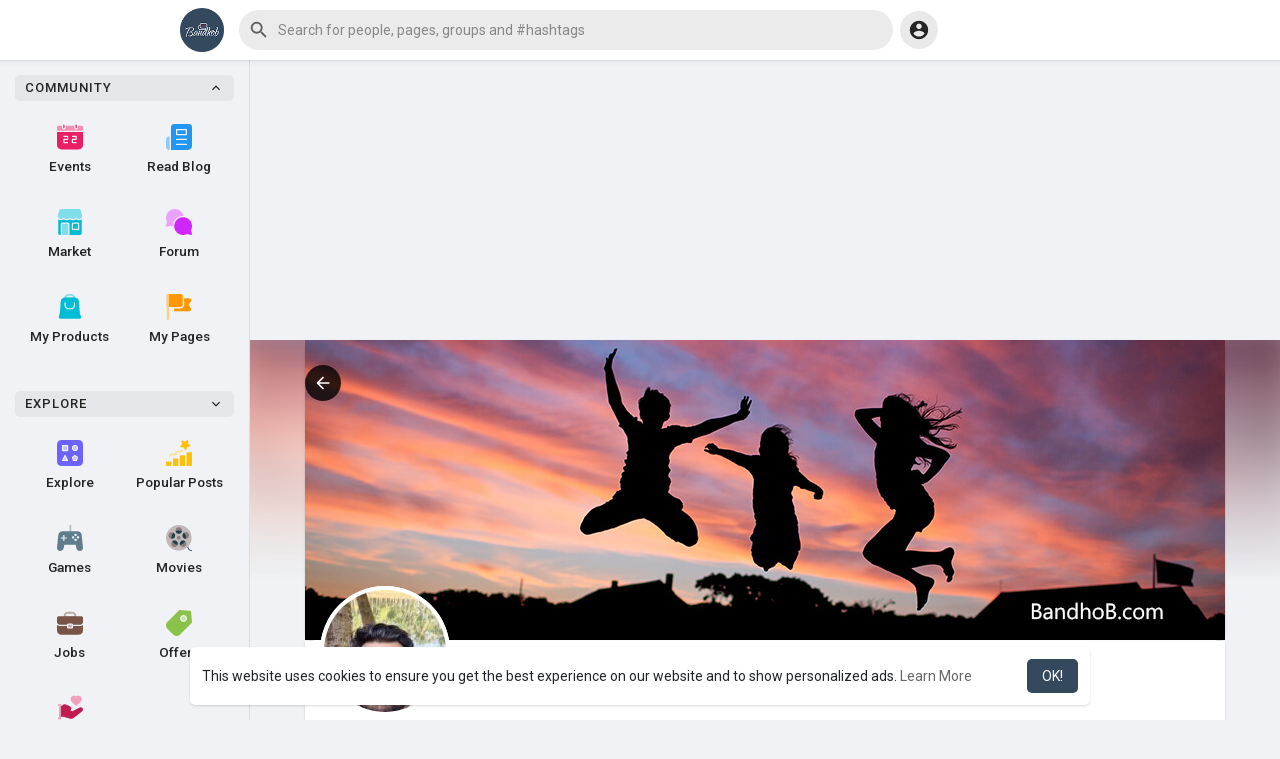

--- FILE ---
content_type: text/html; charset=utf-8
request_url: https://www.google.com/recaptcha/api2/aframe
body_size: -87
content:
<!DOCTYPE HTML><html><head><meta http-equiv="content-type" content="text/html; charset=UTF-8"></head><body><script nonce="uiKly_9j_f9P7rsEVA534Q">/** Anti-fraud and anti-abuse applications only. See google.com/recaptcha */ try{var clients={'sodar':'https://pagead2.googlesyndication.com/pagead/sodar?'};window.addEventListener("message",function(a){try{if(a.source===window.parent){var b=JSON.parse(a.data);var c=clients[b['id']];if(c){var d=document.createElement('img');d.src=c+b['params']+'&rc='+(localStorage.getItem("rc::a")?sessionStorage.getItem("rc::b"):"");window.document.body.appendChild(d);sessionStorage.setItem("rc::e",parseInt(sessionStorage.getItem("rc::e")||0)+1);localStorage.setItem("rc::h",'1768995942990');}}}catch(b){}});window.parent.postMessage("_grecaptcha_ready", "*");}catch(b){}</script></body></html>